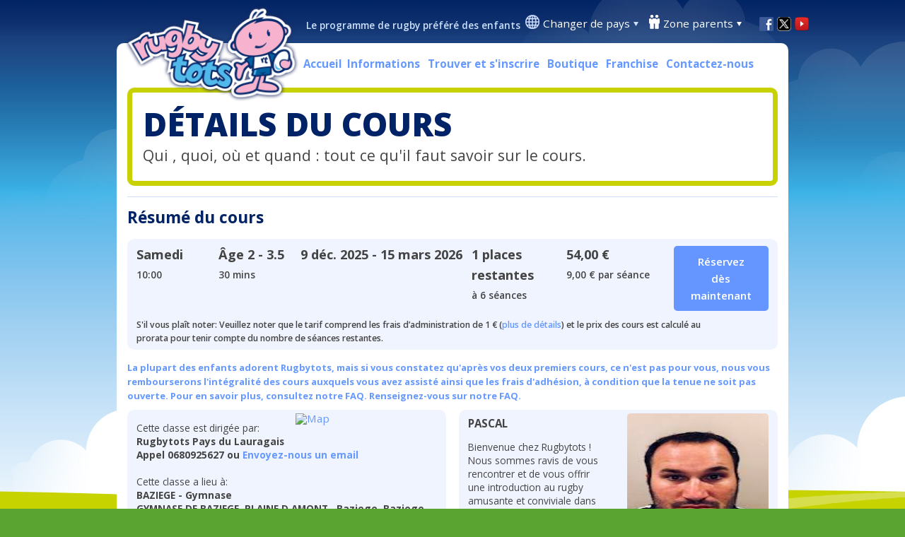

--- FILE ---
content_type: text/html; charset=utf-8
request_url: https://www.rugbytots.fr/Baziege/Class/Details/26389
body_size: 10313
content:

<!DOCTYPE html>
<html lang="fr" >
<head>
		<link rel="alternate" href="https://www.rugbytots.fr/Baziege/Class/Details/26389" hreflang="fr-fr" />
	<link rel="stylesheet" href="https://cdnjs.cloudflare.com/ajax/libs/font-awesome/6.4.2/css/all.min.css" integrity="sha512-z3gLpd7yknf1YoNbCzqRKc4qyor8gaKU1qmn+CShxbuBusANI9QpRohGBreCFkKxLhei6S9CQXFEbbKuqLg0DA==" crossOrigin="anonymous" referrerpolicy="no-referrer" />

	<!-- Google Tag Manager -->

	<script>
		(function (w, d, s, l, i) {
			w[l] = w[l] || []; w[l].push({
				'gtm.start':

					new Date().getTime(), event: 'gtm.js'
			}); var f = d.getElementsByTagName(s)[0],

				j = d.createElement(s), dl = l != 'dataLayer' ? '&l=' + l : ''; j.async = true; j.src =

					'https://www.googletagmanager.com/gtm.js?id=' + i + dl; f.parentNode.insertBefore(j, f);

		})(window, document, 'script', 'dataLayer', 'GTM-KND6BQ7');</script>

	<!-- End Google Tag Manager -->


	<link href="//fonts.googleapis.com/css?family=Open+Sans:300,400,600,700,800" rel="stylesheet" type="text/css" crossorigin="anonymous">
	<link href="//fonts.googleapis.com/css?family=Passion+One" rel="stylesheet" type="text/css" crossorigin="anonymous">
	<link href="//fonts.googleapis.com/css?family=Coming+Soon" rel="stylesheet" type="text/css" crossorigin="anonymous">

	<meta charset="utf-8" />
	<meta name="viewport" content="width=device-width, initial-scale=1.0" />
	<title>, BAZIEGE - Gymnase  | Détails du cours | Rugbytots</title>
	<meta name="Description" content=", BAZIEGE - Gymnase  | Détails du cours | Rugbytots" />

	


	

	<!--Bing Verficiation-->
	<meta name="msvalidate.01" content="8291697D65838685F1ED6741F0362AF3" />
	<link rel="stylesheet" href="/lib/bootstrap/dist/css/bootstrap.css" crossorigin="anonymous" integrity="sha256-x1S/ay5nZU20N9DN7lDM6DxPm+JV1Fd7fo+kLmgC3q8=" />
	<link rel="stylesheet" href="/css/site.css?v=1.15" crossorigin="anonymous" integrity="sha256-r5J8cyfIGXMxPz+A4r+9vuxx4KIV0E7j5ALRd35YpJ8=" />
	<link rel="stylesheet" href="/css/confirmation.css" crossorigin="anonymous" integrity="sha256-D5IvrdCRAXSJfR116TmyU/+h9H88HB95FfR/vUWjh/U=" />
	<link rel="stylesheet" href="/css/fr-FR.css" crossorigin="anonymous" integrity="sha256-sPP3l8WSmBYYV3EUgU0+7jJH2M98SdRYFj+gsflvFyg=" />

	
	
		<script src="/lib/jquery/dist/jquery.min.js" crossorigin="anonymous" integrity="sha256-82hEkGrSMJh3quMSG4f7FbngmAPLTDM63H4eNayS4Us="></script>
		<script src="/lib/jquery-migrate/jquery-migrate.min.js" crossorigin="anonymous" integrity="sha256-pEtXJ71FOVm6jyrjf9I1knK3MK2gnoD7Klu//Qhu8HU="></script>
		<script src="/lib/bootstrap/dist/js/bootstrap.min.js" crossorigin="anonymous" integrity="sha256-qRXUg7ma9CH0gT5rYFmbTjn6/xIOVLXpg4OG1K4aTGA="></script>
		<script src="/lib/hammer.js/hammer.js" crossorigin="anonymous" integrity="sha256-hYWvJA6F6dmi9NgEPn9lZW5/K7m9hZvKjrIXCnHVhuQ="></script>
	

	<script src="https://maps.googleapis.com/maps/api/js?v=3.exp&region=FR&libraries=places&key=AIzaSyBx96drAJs23T8GJx_VkfRkCcYB933Ox0w"></script>

	<link rel="stylesheet" href="/lib/jquery-ui/themes/base/jquery-ui.min.css" crossorigin="anonymous" integrity="sha256-k1Gz246HzBiTI+KqiIGtGPrbak1Reh27IGUrtgh1xqE=" />
	<link rel="stylesheet" href="/lib/datetimepicker-master/jquery.datetimepicker.css" crossorigin="anonymous" integrity="sha256-SIxMW/GVrTmmy5+NQw69dC71puXxp4NR13zlq1deOo0=" />
	<script src="/lib/jquery-ui/jquery-ui.min.js" crossorigin="anonymous" integrity="sha256-IcrMqOnrmPHzJwK0F2aF8vlBr1GrW8fPiMy1Q1obsIA="></script>
	<script src="/lib/jquery-ui/ui/i18n/datepicker-fr-FR.js" crossorigin="anonymous" integrity="sha256-4SOJhT6KZ0jyRO02cSav8IqQTxlKVY+O0YK+K9fDDQg="></script>
	<script src="/lib/datetimepicker-master/build/jquery.datetimepicker.full.js" crossorigin="anonymous" integrity="sha256-hDx4k1pNaB/HJb1U/ijK0Eor39hXxEDLqpGK9bRYXa4="></script>
	<script src="/scripts/datepicker.js" crossorigin="anonymous" integrity="sha256-Z0i8e+FpC0Zh2VScoUYERrhlGXWYI/+X/PjXuzmDvHE="></script>

	<!-- Localisation -->
		<script src="/scripts/i8n/fr-FR.js" crossorigin="anonymous" integrity="sha256-m5fF5oyYeeYmyQDAX9WtOMhnEPoTHAUTYhttIJhOZ3A="></script>

	<script src="/lib/angular/angular.js" crossorigin="anonymous" integrity="sha256-8jFtlQNR/+BaiWaNldkYlQKPfrkxTq3/1motuuH98so="></script>
	<script src="/lib/drag-and-drop/angular-drag-and-drop-lists.js" crossorigin="anonymous" integrity="sha256-3VvKbvYbP7vaqTfz6vi0gVGQr2uDOGA1vish9zu4A2M="></script>

	<script src="/WebApp/Controllers/App.js" crossorigin="anonymous" integrity="sha256-Iiw/dccqZtxTf+4lXc7ovxLbHrzSicmhp+pi6nsGyDE="></script>
	<script src="/scripts/menu.js" crossorigin="anonymous" integrity="sha256-uYAsCtij8D9ZYGDhfm7xWftIULx/5gFmo76Miyq+y78="></script>

	<!-- map stuff -->
	<script src="/scripts/geocoder.js?v=1.2" crossorigin="anonymous" integrity="sha256-NWokYuK2Zs7Koz07efxTBYkhU1RHPhTtU3ttdQbhemg="></script>
	<script src="/scripts/oms.min.js?v=1.0" crossorigin="anonymous" integrity="sha256-CPnymuJsOwGtKBmLjOALy4Ueg+C4tgheNuWU9Ae8Ikk="></script>
	<script src="/scripts/findmap.js?v=1.0" crossorigin="anonymous" integrity="sha256-FVcJyNfriwDroFaJgLLwxiDLC8PBmtwDqEnBHUUwThU="></script>

	<!-- twitter feed -->
	<script src="/scripts/twitter.js" crossorigin="anonymous" integrity="sha256-zcUWV8S/u2Tko/71493bQzsqp2NTQGxOALFmp1jzqNY="></script>

	
    <link rel="stylesheet" href="/fancybox/jquery.fancybox.css?v=3.5.7" type="text/css" media="screen" crossorigin="anonymous" integrity="sha256-NbHh7IKfI4w3MPpEO8onC55yWnj+8fyJbtC/inbiPfI=" />
    <script type="text/javascript" src="/fancybox/jquery.fancybox.js?v=3.5.7" crossorigin="anonymous" integrity="sha256-qCzzn+e0z+gQb5VfmIwfInKUAGqoTm0bV/VA6MYqT0Y="></script>


	<!-- Favicon -->
	<link rel="apple-touch-icon" sizes="57x57" href="/apple-icon-57x57.png">
<link rel="apple-touch-icon" sizes="60x60" href="/apple-icon-60x60.png">
<link rel="apple-touch-icon" sizes="72x72" href="/apple-icon-72x72.png">
<link rel="apple-touch-icon" sizes="76x76" href="/apple-icon-76x76.png">
<link rel="apple-touch-icon" sizes="114x114" href="/apple-icon-114x114.png">
<link rel="apple-touch-icon" sizes="120x120" href="/apple-icon-120x120.png">
<link rel="apple-touch-icon" sizes="144x144" href="/apple-icon-144x144.png">
<link rel="apple-touch-icon" sizes="152x152" href="/apple-icon-152x152.png">
<link rel="apple-touch-icon" sizes="180x180" href="/apple-icon-180x180.png">
<link rel="icon" type="image/png" sizes="192x192"  href="/android-icon-192x192.png">
<link rel="icon" type="image/png" sizes="32x32" href="/favicon-32x32.png">
<link rel="icon" type="image/png" sizes="96x96" href="/favicon-96x96.png">
<link rel="icon" type="image/png" sizes="16x16" href="/favicon-16x16.png">
<link rel="manifest" href="/manifest.json">
<meta name="msapplication-TileColor" content="#ffffff">
<meta name="msapplication-TileImage" content="/ms-icon-144x144.png">
<meta name="theme-color" content="#ffffff">

	<!-- Google Analytics -->
	






    <!-- Global site tag (gtag.js) - Google Analytics -->
    <script async src="https://www.googletagmanager.com/gtag/js?id=UA-25878620-9"></script>
    <script>
      window.dataLayer = window.dataLayer || [];
      function gtag(){dataLayer.push(arguments);}
      gtag('js', new Date());

      gtag('config', 'UA-25878620-9');
    </script>













	<!-- Facebook tracking for sites that need it on every page -->
	<!-- Facebook Pixel Code -->
<script>
!function(f,b,e,v,n,t,s)
{if(f.fbq)return;n=f.fbq=function(){n.callMethod?
n.callMethod.apply(n,arguments):n.queue.push(arguments)};
if(!f._fbq)f._fbq=n;n.push=n;n.loaded=!0;n.version='2.0';
n.queue=[];t=b.createElement(e);t.async=!0;
t.src=v;s=b.getElementsByTagName(e)[0];
s.parentNode.insertBefore(t,s)}(window,document,'script',
'https://connect.facebook.net/en_US/fbevents.js');
fbq('init', '481799936843813'); 
fbq('init', '1329467965463112');
fbq('track', 'PageView');
</script>
<noscript>
<img height="1" width="1" 
src="https://www.facebook.com/tr?id=481799936843813&ev=PageView
&noscript=1"/>
</noscript>
<noscript><img height="1" width="1" style="display:none"
src="https://www.facebook.com/tr?id=1329467965463112&ev=PageView&noscript=1"
/></noscript>
<!-- End Facebook Pixel Code -->


	<!-- Unique UK tracking code -->
	<!--South Africa Pinterest Verification-->
</head>
<body>
	

	<!-- Facebook Feed -->
	<div b-dkp1gh1505 class="container">
		<div b-dkp1gh1505 id="page">
			<header b-dkp1gh1505>
				<div b-dkp1gh1505 id="logo"><a href="/"><img b-dkp1gh1505 src="/images/logo.png" alt="Logo Rugbytots" /></a></div>
				<p b-dkp1gh1505 id="strapline">Le programme de rugby préféré des enfants</p>
				<div b-dkp1gh1505 class="header-container">
					<div class="location">
    <img src="/images/Header/globe.png" alt="Lieu" />
    <ul>
        <li>
            <a href="#">Changer de pays</a> <img src="/images/Header/arrow-blue.png" alt="Flèche" class="arrow" />
            <ul class="countrySelection">
                <li>
                    <a href="https://www.rugbytots.co.uk" target="_blank"><img src="/images/Flags/argentina.jpg" alt="Argentina" /></a>
                    <a href="https://www.rugbytots.co.uk" target="_blank">Argentina</a>
                </li>
                <li>
                    <a href="http://www.rugbytots.com.au/" target="_blank"><img src="/images/Flags/australia.jpg" alt="Australia" /></a>
                    <a href="http://www.rugbytots.com.au/" target="_blank">Australia</a>
                </li>
                <li>
                    <a href="https://www.rugbytots.ca" target="_blank"><img src="/images/Flags/canada.jpg" alt="Canada" /></a>
                    <a href="https://www.rugbytots.ca" target="_blank">Canada</a>
                </li>                
                <li>
                    <a href="http://www.rugbytots.fr/" target="_blank"><img src="/images/Flags/france.jpg" alt="France" /></a>
                    <a href="http://www.rugbytots.fr/" target="_blank">France</a>
                </li>
                <li>
                    <a href="http://www.rugbytots.hk/" target="_blank"><img src="/images/Flags/hong-kong.jpg" alt="Hong Kong" /></a>
                    <a href="http://www.rugbytots.hk/" target="_blank">Hong Kong</a>
                </li>
                <li>
                    <a href="http://www.rugbytots.ie/" target="_blank"><img src="/images/Flags/ireland.jpg" alt="Ireland"/></a>
                    <a href="http://www.rugbytots.ie/" target="_blank">Ireland</a>
                </li>
                <li>
                    <a href="http://www.rugbytots.it/" target="_blank"><img src="/images/Flags/italy.jpg" alt="Italy" /></a>
                    <a href="http://www.rugbytots.it/" target="_blank">Italy</a>
                </li>
                <li>
                    <a href="http://www.rugbytots.jp/" target="_blank"><img src="/images/Flags/japan.jpg" alt="Japan" /></a>
                    <a href="http://www.rugbytots.jp/" target="_blank">Japan</a>
                </li>
                <li>
                    <a href="http://www.rugbytots.je/" target="_blank"><img src="/images/Flags/jersey.jpg" alt="Jersey" /></a>
                    <a href="http://www.rugbytots.je/" target="_blank">Jersey</a>
                </li>
                <li>
                    <a href="https://www.rugbytots.mu" target="_blank"><img src="/images/Flags/mauritius.jpg" alt="Mauritius" width="35" /></a>
                    <a href="https://www.rugbytots.mu" target="_blank">Mauritius</a>
                </li>
                <li>
                    <a href="https://www.rugbytots.my" target="_blank"><img src="/images/Flags/malaysia.jpg" alt="Malaysia" width="35" /></a>
                    <a href="https://www.rugbytots.my" target="_blank">Malaysia</a>
                </li>
                <li>
                    <a href="http://www.rugbytots.co.nz/" target="_blank"><img src="/images/Flags/newZealand.jpg" alt="New Zealand" /></a>
                    <a href="http://www.rugbytots.co.nz/" target="_blank">New Zealand</a>
                </li>
                <li>
                    <a href="http://www.rugbytots.pt/" target="_blank"><img src="/images/Flags/portugal.jpg" alt="Portugal" /></a>
                    <a href="http://www.rugbytots.pt/" target="_blank">Portugal</a>
                </li>
                <li>
                    <a href="http://www.rugbytots.co.za/" target="_blank"><img src="/images/Flags/southAfrica.jpg" alt="South Africa" /></a>
                    <a href="http://www.rugbytots.co.za/" target="_blank">South Africa</a>
                </li>
                <li>
                    <a href="http://www.rugbytots.es/" target="_blank"><img src="/images/Flags/spain.jpg" alt="Spain" /></a>
                    <a href="http://www.rugbytots.es/" target="_blank">Spain</a>
                </li>                
                <li>
                    <a href="http://rugbytots.ch/" target="_blank"><img src="/images/Flags/switzerland.jpg" alt="Switzerland" /></a>
                    <a href="http://rugbytots.ch/" target="_blank">Switzerland</a>
                </li>                
                <li>
                    <a href="https://www.rugbytots.com.tr" target="_blank"><img src="/images/Flags/turkey.jpg" alt="Turkey" /></a>
                    <a href="https://www.rugbytots.com.tr" target="_blank">Turkey</a>
                </li>                
                <li>
                    <a href="https://www.rugbytots.ae" target="_blank"><img src="/images/Flags/uae.png" alt="UAE" /></a>
                    <a href="https://www.rugbytots.ae" target="_blank">UAE</a>
                </li>
                <li>
                    <a href="https://www.rugbytots.co.uk/" target="_blank"><img src="/images/Flags/uk.jpg" alt="United Kingdom" /></a>
                    <a href="https://www.rugbytots.co.uk/" target="_blank">United Kingdom</a>
                </li>
                <li>
                    <a href="http://www.rugbytots.com" target="_blank"><img src="/images/Flags/usa.jpg" alt="United States" /></a>
                    <a href="http://www.rugbytots.com" target="_blank">United States</a>
                </li>
                <li>
                    <a href="http://www.rugbytots.co.zw/" target="_blank"><img src="/images/Flags/zimbabwe.jpg" alt="Zimbabwe" /></a>
                    <a href="http://www.rugbytots.co.zw/" target="_blank">Zimbabwe</a>
                </li>
            </ul>
        </li>
    </ul>
</div>
					<div b-dkp1gh1505 class="parent-area">
						<img b-dkp1gh1505 src="/images/Header/parents.png" alt="Zone parents" />
						<ul b-dkp1gh1505>
							<li b-dkp1gh1505>
								<a b-dkp1gh1505 href="#">Zone parents</a> <img b-dkp1gh1505 src="/images/Header/arrow-white.png" alt="Flèche" class="arrow" />
								<ul b-dkp1gh1505>
											<li b-dkp1gh1505><a b-dkp1gh1505 rel="nofollow" href="/Parents">Ouvrir une session</a></li>
										<li b-dkp1gh1505><a b-dkp1gh1505 href="/Register/Index">S’inscrire</a></li>

								</ul>
							</li>
						</ul>
					</div>
					<div b-dkp1gh1505 class="shoppingCart">
					</div>
					<div b-dkp1gh1505 class="social">
								<a b-dkp1gh1505 href="https://www.facebook.com/RugbytotsFr" target="_blank"><img b-dkp1gh1505 src="/images/Header/facebook.png" alt="Facebook" width="20" height="20" /></a>
<a href="https://twitter.com/rugbytotsfrance" target="_blank"><img src="/images/Header/twitter.png" alt="Twitter" width="20" height="20" /></a>							<a b-dkp1gh1505 href="https://www.youtube.com/user/Rugbytots" target="_blank"><img b-dkp1gh1505 src="/images/Header/youtube-v2.png" alt="YouTube" width="20" height="20" /></a>

					</div>
				</div>
			</header>

			<nav b-dkp1gh1505>
				<ul b-dkp1gh1505 class="hideTablet mainDropDownMenu">
					<li b-dkp1gh1505><a href="/">Accueil</a>
					<li b-dkp1gh1505>
						<a b-dkp1gh1505 href="#">Informations</a>
						<ul b-dkp1gh1505>
							<li b-dkp1gh1505><a href="/About">Nos cours</a></li>
							<li b-dkp1gh1505><a href="/Company">Notre histoire</a></li>
							<li b-dkp1gh1505><a href="/Coaches">Nos entraineurs</a></li>

								<li b-dkp1gh1505><a href="/SchoolsAndNurseries">Les Écoles et les Créches</a></li>
								<li b-dkp1gh1505><a href="/Parties">Anniversaires</a></li>
								<li b-dkp1gh1505><a href="/EcoInitiative">Initiative Ecologique</a></li>
							<li b-dkp1gh1505><a href="/FAQs">Foire aux Questions</a></li>
								<li b-dkp1gh1505><a href="/coupe-du-monde-de-rugby">Coupe du Monde de Rugby</a></li>
						</ul>

					</li>
					<li b-dkp1gh1505><a href="/Class/Find">Trouver et s'inscrire</a></li>
					<li b-dkp1gh1505><a href="/Merchandise/Index">Boutique</a></li>
						<li b-dkp1gh1505><a href="/Franchisee">Franchise</a></li>
					<li b-dkp1gh1505><a id="contactus" href="/Contact">Contactez-nous</a></li>
				</ul>
				<div b-dkp1gh1505 class="showTablet menuButton">
					<img b-dkp1gh1505 id="dropMenu" src="/images/icon-menu-mobile2.png" alt="Menu" title="Menu" />
					<img b-dkp1gh1505 id="dropMenuWhite" src="/images/icon-menu-mobile-white.png" alt="Menu" title="Menu" />
				</div>
				<ul b-dkp1gh1505 class="dropNav">
					<li b-dkp1gh1505>
						<a b-dkp1gh1505 href="#">Informations</a>
						<ul b-dkp1gh1505>
							<li b-dkp1gh1505><a href="/About">Nos cours</a></li>
							<li b-dkp1gh1505><a href="/Company">Notre histoire</a></li>
							<li b-dkp1gh1505><a href="/Coaches">Nos entraineurs</a></li>

								<li b-dkp1gh1505><a href="/SchoolsAndNurseries">Les Écoles et les Créches</a></li>
								<li b-dkp1gh1505><a href="/Parties">Anniversaires</a></li>
								<li b-dkp1gh1505><a href="/EcoInitiative">Initiative Ecologique</a></li>
							<li b-dkp1gh1505><a href="/FAQs">Foire aux Questions</a></li>
								<li b-dkp1gh1505><a href="/coupe-du-monde-de-rugby">Coupe du Monde de Rugby</a></li>
						</ul>
					</li>
					<li b-dkp1gh1505><a href="/Class/Find">Trouver et s'inscrire</a></li>
					<li b-dkp1gh1505><a href="/Merchandise/Index">Boutique</a></li>
						<li b-dkp1gh1505><a href="/Franchisee">Franchise</a></li>
					<li b-dkp1gh1505><a id="contactus" href="/Contact">Contactez-nous</a></li>
				</ul>
			</nav>
			<div b-dkp1gh1505 class="content">
				




<script type="text/javascript">
    $(document).ready(function () {
        $(".fancybox").fancybox();
    });
</script>

<div class="pageHeading">
    <h1>Détails du cours</h1>
    <p>Qui , quoi, où et quand : tout ce qu'il faut savoir sur le cours.</p>
</div>

<hr class="light" />

<h2>Résumé du cours</h2>

<form id="have_account_form" method="POST" asp-anti-forgery="true" action="/Booking/HaveAccount">
    <input type="hidden" name="ClassId" value="26389" />
    <input type="hidden" name="EnrolmentType" value="InClass" />
    <div itemscope="" itemtype="http://schema.org/Event">
        <div class="mainBox lightBlue classSummary">
            <div class="showMobile termHidden">
                <p>
                    <strong>9 d&#xE9;c. 2025 - 15 mars 2026</strong>
                </p>
            </div>
            <div class="date">
                <p>
                    <strong>Samedi</strong>
                </p>
                    <p class="smaller">
                        10:00
                    </p>
            </div>
            <div class="age">
                <p>
                    <strong>Âge <span itemprop="typicalAgeRange">2 - 3.5</span></strong>
                </p>
                    <p class="smaller">
                        <span itemprop="duration" content="30M">
                            30 mins
                        </span>
                    </p>
            </div>
            <div class="term">
                <p class="hideMobile">
                    <strong>9 d&#xE9;c. 2025 - 15 mars 2026</strong>
                </p>
            </div>
            <div class="places">
                    <p>
                        <strong><span itemprop="remainingAttendeeCapacity" content="1">1 places restantes</span></strong>
                    </p>
                    <p class="smaller">à 6 séances</p>
            </div>
            <div class="cost">
                <p>
                    <strong>54,00 &#x20AC; </strong>
                </p>
                    <p class="smaller"><span itemprop="price" content="9,00">9,00 € par séance</span></p>
            </div>
            <div class="actions">
                <a id="waitingListbutton" href="/Booking/HaveAccount?classId=26389&amp;enrolmentType=InClass">
                    <p class="button">Réservez dès maintenant</p>
                </a>
            </div>
<div class="clear"></div>
    <div class="prorated">
        <p>S'il vous plaît noter: Veuillez noter que le tarif comprend les frais d’administration de 1 € (<a id="inline" class="fancybox" href="#prorated-hidden">plus de détails</a>) et le prix des cours est calculé au prorata pour tenir compte du nombre de séances restantes.</p>
    </div>        </div>
    </div>
        <p class="small">
            <strong style="color: #6699ff;">
                La plupart des enfants adorent Rugbytots, mais si vous constatez qu'après vos deux premiers cours, ce n'est pas pour vous, nous vous rembourserons l'intégralité des cours auxquels vous avez assisté ainsi que les frais d'adhésion, à condition que la tenue ne soit pas ouverte. Pour en savoir plus, consultez notre FAQ.
                <a href="/FAQs">Renseignez-vous sur notre FAQ.</a>
            </strong>
        </p>
    <div class="mainBox lightBlue classDetails">


        <a target="_blank" href="https://www.google.com/maps?q=43.4515380859375&#x2B;1.614881157875061&amp;z=15">
            <img alt="Map" src="https://maps.googleapis.com/maps/api/staticmap?center=43.4515380859375,1.614881157875061&amp;zoom=13&amp;size=216x209&amp;maptype=roadmap&amp;markers=color:red%7C43.4515380859375,1.614881157875061&amp;key=AIzaSyBx96drAJs23T8GJx_VkfRkCcYB933Ox0w" />
        </a>

        <p class="smaller">
            Cette classe est dirigée par:<br />
            <strong>Rugbytots Pays du Lauragais </strong><br />

                <strong>Appel 0680925627 ou</strong>

            <a href="mailto:baziege@rugbytots.fr"><strong>Envoyez-nous un email</strong></a>
        </p>

        <p class="smaller topMargin">
            Cette classe a lieu à:<br />
            <strong>BAZIEGE - Gymnase </strong><br />
            <strong>GYMNASE DE BAZIEGE, PLAINE D AMONT , Baziege, Baziege , 31450</strong>
        </p>

    </div>

    <div class="mainBox lightBlue coachDetails">
        

<img width="200" height="194" alt="PASCAL" src="/Image/ResizeImage?path=/images/ProfilePhotos/Coach/2025.jpg&amp;width=200&amp;height=194" />

<p style="margin-top: 2px"><strong>PASCAL</strong></p>
<p class="smaller" style="margin-top: 8px">Bienvenue chez Rugbytots ! Nous sommes ravis de vous rencontrer et de vous offrir une introduction au rugby amusante et conviviale dans un environnement positif et encourageant. Allons nous amuser&#xA0;!</p>

    </div>

    <hr class="light" />

        <div class="welcomePackInformation">
            <img src="/images/rt.jpg" alt="Arty" class="rtLogo" />
            <img src="/images/welcomepack-2022.jpg" alt="Frais d’adhésion" class="jojo" />
            <div class="clear showMobile"></div>
            <h3>Arty nous dit : «si vous êtes nouveau chez Rugbytots, les frais d'adhésion sont faibles au regard des nombreux avantages que vous obtiendrez  »</h3>
        <p>Nos frais d'adhésion de €35 vous permettent d'accéder à notre portail parent, à des réductions réservées aux membres, à des chances de gagner des prix et des cadeaux exceptionnels, à un premier choix de renouvellement pour chaque nouvelle période, à une place prioritaire dans les groupes d'âge supérieur et à une tenue Rugbytots fabriquée à partir de plastique recyclé de l’océan, conditionnée dans un sac postal biodégradable. Les frais d’expédition et d'emballage sont inclus et le tout est envoyé par courrier suivi.</p>
        </div>
        <hr class="light" />

        <h2 class="no-margin-bottom">Calendrier du cours</h2>
        <div class="termCalendar">
                        <div class="sessionDate finished">
                                <p class="sessionCount">Session #1</p>
                                <p>Samedi</p>
                            <p>13 d&#xE9;c. 2025</p>
                        </div>
                        <div class="sessionDate finished">
                                <p class="sessionCount">Session #2</p>
                                <p>Samedi</p>
                            <p>20 d&#xE9;c. 2025</p>
                        </div>
                        <div class="sessionDate finished">
                                <p class="sessionCount">Pas de cours</p>
                                <p>Samedi</p>
                            <p>27 d&#xE9;c. 2025</p>
                        </div>
                        <div class="sessionDate finished">
                                <p class="sessionCount">Pas de cours</p>
                                <p>Samedi</p>
                            <p>3 janv. 2026</p>
                        </div>
                        <div class="sessionDate finished">
                                <p class="sessionCount">Session #5</p>
                                <p>Samedi</p>
                            <p>10 janv. 2026</p>
                        </div>
                        <div class="sessionDate finished">
                                <p class="sessionCount">Session #6</p>
                                <p>Samedi</p>
                            <p>17 janv. 2026</p>
                        </div>
                        <div class="sessionDate ">
                                <p class="sessionCount">Session #7</p>
                                <p>Samedi</p>
                            <p>24 janv. 2026</p>
                        </div>
                        <div class="sessionDate ">
                                <p class="sessionCount">Session #8</p>
                                <p>Samedi</p>
                            <p>31 janv. 2026</p>
                        </div>
                        <div class="sessionDate ">
                                <p class="sessionCount">Session #9</p>
                                <p>Samedi</p>
                            <p>7 f&#xE9;vr. 2026</p>
                        </div>
                        <div class="sessionDate ">
                                <p class="sessionCount">Session #10</p>
                                <p>Samedi</p>
                            <p>14 f&#xE9;vr. 2026</p>
                        </div>
                        <div class="sessionDate cancelled">
                                <p class="sessionCount">Pas de cours</p>
                                <p>Samedi</p>
                            <p>21 f&#xE9;vr. 2026</p>
                        </div>
                        <div class="sessionDate cancelled">
                                <p class="sessionCount">Pas de cours</p>
                                <p>Samedi</p>
                            <p>28 f&#xE9;vr. 2026</p>
                        </div>
                        <div class="sessionDate ">
                                <p class="sessionCount">Session #13</p>
                                <p>Samedi</p>
                            <p>7 mars 2026</p>
                        </div>
                        <div class="sessionDate ">
                                <p class="sessionCount">Session #14</p>
                                <p>Samedi</p>
                            <p>14 mars 2026</p>
                        </div>
        </div>
    <div>
        <p class="vertical"><a id="paynowbutton" href="#" class="button">Réservez dès maintenant</a></p>
    </div>

    <div id="prorated-hidden" style="display: none;">
            <p>Rugbytots fait partie d’un réseau de franchise international et exploite un système de réservation centralisé automatisé. Les paiements des clients sont détenus pour le compte de la franchise mère et distribués à travers le réseau de franchisés. Ces frais couvrent le coût de l'administration centrale afin de nous assurer que nous exploitons un système homogène et efficace qui permet à nos franchisés de vous offrir un excellent service à la clientèle et d’amusement aux cours.</p>
<p>Ces frais ne concernent pas les frais de transaction engagés pour le traitement des paiements et restent les mêmes quel que soit votre mode de paiement.</p>
        </div>
<input name="__RequestVerificationToken" type="hidden" value="CfDJ8HpRbBDNbrJIj7eFcJ-lYIJJcIe1roT6x5N3alf-pi7GX2DhvCloNWaQfbG1yrTtJWSbjm8feJwMFZOf2E_fyONSj8M15-OGXCGZeyKeRqygY6OvX4lRIkA4xj29NQKl5DlhAJXimAAfcO-C7jbk0R0" /></form>

<script type="text/javascript">
    $(document).ready(function () {
        $('.sessionDate').find('input').change(function () {
            var chosen = this.checked;
            var sessionId = this.id;
            $("#session_" + sessionId).val(chosen ? sessionId : "0");
        });

        $('.button').click(function (e) {
            if (e.target.id.startsWith('tasterbutton')) return true;
            e.preventDefault();
            $('#have_account_form').submit();
            return false;
        });
    });
</script>

			</div>
		</div>

		<footer b-dkp1gh1505>
			<div b-dkp1gh1505 id="topFooter">
					<div b-dkp1gh1505>
					</div>
					<div b-dkp1gh1505></div>
					<div b-dkp1gh1505>
						<h2 b-dkp1gh1505>Naviguez sur notre site</h2>
						<p b-dkp1gh1505><a href="/About">Informations</a></p>
						<p b-dkp1gh1505><a href="/Class/Find">Trouver et s'inscrire</a></p>
						<p b-dkp1gh1505><a href="/Merchandise/Index">Boutique</a></p>
						<p b-dkp1gh1505><a href="/Franchisee">Franchise</a></p>
						<p b-dkp1gh1505><a href="/Contact">Contactez-nous</a></p>
						<h2 style="padding-top: 10px;">Rugbytots Europe Ltd</h2>
                    <p>74 Amiens Street</p>
<p>Dublin 1</p>
					</div>
					<div b-dkp1gh1505 class="charity">
						<h2>Découvrez l’association caritative que nous avons choisie</h2>
                    <p>Nous sommes très fiers de notre soutien à Wooden Spoon, l’association caritative pour enfants du rugby.</p>
						<a href="https://www.woodenspoon.org.uk/corporate-partnerships/rugbytots" target="_blank"><img src="/images/wooden-spoon.png" alt="Wooden Spoon" class="woodenSpoon" /></a>
					</div>
			</div>
			<div b-dkp1gh1505 id="bottomFooter">
				<p b-dkp1gh1505>
					<p>Copyright 2026 Rugbytots Limited Tous droits réservés. <a href="http://www.revolutionsoftware.co.uk/" target="_blank"> Développement du site Internet par Revolution Software</a>. <a href="http://www.objectiveingenuity.com/" target="_blank">Conception du site par Objective Ingenuity</a>.</p>
                <p>Rugbytots Limited est domiciliée à 147a High Street, Waltham Cross, Hertfordshire&#160;EN8 7AP, UK. Numéro d’entreprise 06429259.</p>
					<a href="/Privacy">Politique de confidentialité</a>  | <a href="/Guidelines">Lignes directrices de Rugbytots</a> | <a b-dkp1gh1505 href="/terms">Conditions générales</a>
				</p>

			</div>
		</footer>
	</div>

	
	

	

</body>
</html>


--- FILE ---
content_type: text/css
request_url: https://www.rugbytots.fr/css/fr-FR.css
body_size: 238
content:
.contact .merchandise,
.contact .local,
.contact .franchising,
.contact .coaching {
  min-height: 240px;
}
.oneThird.background {
  padding: 1% 0 0 1%;
}
nav ul li {
  margin-left: 7px;
  font-size: 1em;
}
.home .actions .actions-left .oneThird .oneThird-left h3 {
  font-size: 1.4em;
}
.home .oneThird.background {
  padding: 2%;
}
.actions-right h3 {
  font-size: 1em;
}
@media screen and (max-width: 1000px) {
  .oneThird h3 {
    font-size: 1.05em;
  }
  .oneThird input[type="text"] {
    font-size: 0.75em;
  }
  .home .actions .actions-left .oneThird .oneThird-left h3 {
    font-size: 1em;
  }
  .home .actions .actions-left .button {
    font-size: 0.9em;
  }
  .home .actions .actions-right .oneThird a.button {
    font-size: 0.8em;
  }
  .home .actions-right h3 {
    font-size: 0.9em;
  }
}
@media screen and (max-width: 767px) {
  .oneThird.background {
    padding: 2%;
  }
  .oneThird h3 {
    font-size: 1.2em;
  }
  .oneThird input[type="text"] {
    font-size: 1em;
  }
}

--- FILE ---
content_type: application/javascript
request_url: https://www.rugbytots.fr/scripts/findmap.js?v=1.0
body_size: 645
content:
var findmap_oms;

function findclass_initialize(lat, lng, zoom, maxZoom)
{
    var coordinates = new google.maps.LatLng(lat, lng);

    var mapOptions = {
        center: coordinates,
        zoom: zoom,
        maxZoom: maxZoom,
        mapTypeId: google.maps.MapTypeId.ROADMAP
    };

    var map = new google.maps.Map($('#map-canvas')[0], mapOptions);
    findmap_oms = new OverlappingMarkerSpiderfier(map, { nearbyDistance: 1, markersWontMove: true, markersWontHide: true, keepSpiderfied: true });


    findmap_oms.addListener('click', function (marker) {
        location.search = '?locationId=' + marker.locationId + '&userZoom=' + map.getZoom() +
            '&latitude=' + marker.position.lat() + '&longitude=' + marker.position.lng() +
            '&day=' + $('#daySelect').val() + '&age=' + $('#ageSelect').val()
        ;
    });

    return map;
}

function getMarkerCoords(location){

    var coords = [];

    // Get only attributes are not functions. Expects to get only coords.
    $.each($(location).get(0), function (i, attrib) {
        if (!$.isFunction(attrib)) {
            coords.push(attrib);
        }
    });

    return coords;

}
function findclass_addLocation(lat, lng, title, id, bounds, map)
{
    var loc = new google.maps.LatLng(lat, lng);

    bounds.extend(loc);
    
    var marker = new google.maps.Marker({
        position: loc,
        title: title,
        map: map,
        locationId: id,
        icon: '/images/rt-map-pin.png',
    });

    findmap_oms.addMarker(marker);
}


--- FILE ---
content_type: application/javascript
request_url: https://www.rugbytots.fr/lib/drag-and-drop/angular-drag-and-drop-lists.js
body_size: 8133
content:
/**
 * angular-drag-and-drop-lists v1.2.0
 *
 * Copyright (c) 2014 Marcel Juenemann mail@marcel-junemann.de
 * https://github.com/marceljuenemann/angular-drag-and-drop-lists
 *
 * License: MIT
 */
angular.module('dndLists', [])

  /**
   * Use the dnd-draggable attribute to make your element draggable
   *
   * Attributes:
   * - dnd-draggable      Required attribute. The value has to be an object that represents the data
   *                      of the element. In case of a drag and drop operation the object will be
   *                      serialized and unserialized on the receiving end.
   * - dnd-selected       Callback that is invoked when the element was clicked but not dragged.
   *                      The original click event will be provided in the local event variable.
   * - dnd-effect-allowed Use this attribute to limit the operations that can be performed. Options:
   *                      - "move": The drag operation will move the element. This is the default.
   *                      - "copy": The drag operation will copy the element. Shows a copy cursor.
   *                      - "copyMove": The user can choose between copy and move by pressing the
   *                        ctrl or shift key. *Not supported in IE:* In Internet Explorer this
   *                        option will be the same as "copy". *Not fully supported in Chrome on
   *                        Windows:* In the Windows version of Chrome the cursor will always be the
   *                        move cursor. However, when the user drops an element and has the ctrl
   *                        key pressed, we will perform a copy anyways.
   *                      - HTML5 also specifies the "link" option, but this library does not
   *                        actively support it yet, so use it at your own risk.
   * - dnd-moved          Callback that is invoked when the element was moved. Usually you will
   *                      remove your element from the original list in this callback, since the
   *                      directive is not doing that for you automatically. The original dragend
   *                      event will be provided in the local event variable.
   * - dnd-copied         Same as dnd-moved, just that it is called when the element was copied
   *                      instead of moved. The original dragend event will be provided in the local
   *                      event variable.
   * - dnd-dragstart      Callback that is invoked when the element was dragged. The original
   *                      dragstart event will be provided in the local event variable.
   * - dnd-type           Use this attribute if you have different kinds of items in your
   *                      application and you want to limit which items can be dropped into which
   *                      lists. Combine with dnd-allowed-types on the dnd-list(s). This attribute
   *                      should evaluate to a string, although this restriction is not enforced.
   * - dnd-disable-if     You can use this attribute to dynamically disable the draggability of the
   *                      element. This is useful if you have certain list items that you don't want
   *                      to be draggable, or if you want to disable drag & drop completely without
   *                      having two different code branches (e.g. only allow for admins).
   *                      **Note**: If your element is not draggable, the user is probably able to
   *                      select text or images inside of it. Since a selection is always draggable,
   *                      this breaks your UI. You most likely want to disable user selection via
   *                      CSS (see user-select).
   *
   * CSS classes:
   * - dndDragging        This class will be added to the element while the element is being
   *                      dragged. It will affect both the element you see while dragging and the
   *                      source element that stays at it's position. Do not try to hide the source
   *                      element with this class, because that will abort the drag operation.
   * - dndDraggingSource  This class will be added to the element after the drag operation was
   *                      started, meaning it only affects the original element that is still at
   *                      it's source position, and not the "element" that the user is dragging with
   *                      his mouse pointer.
   */
  .directive('dndDraggable', ['$parse', '$timeout', 'dndDropEffectWorkaround', 'dndDragTypeWorkaround',
                      function($parse,   $timeout,   dndDropEffectWorkaround,   dndDragTypeWorkaround) {
    return function(scope, element, attr) {
      // Set the HTML5 draggable attribute on the element
      element.attr("draggable", "true");

      // If the dnd-disable-if attribute is set, we have to watch that
      if (attr.dndDisableIf) {
        scope.$watch(attr.dndDisableIf, function(disabled) {
          element.attr("draggable", !disabled);
        });
      }

      /**
       * When the drag operation is started we have to prepare the dataTransfer object,
       * which is the primary way we communicate with the target element
       */
      element.on('dragstart', function(event) {
        event = event.originalEvent || event;

        // Serialize the data associated with this element. IE only supports the Text drag type
        event.dataTransfer.setData("Text", angular.toJson(scope.$eval(attr.dndDraggable)));

        // Only allow actions specified in dnd-effect-allowed attribute
        event.dataTransfer.effectAllowed = attr.dndEffectAllowed || "move";

        // Add CSS classes. See documentation above
        element.addClass("dndDragging");
        $timeout(function() { element.addClass("dndDraggingSource"); }, 0);

        // Workarounds for stupid browsers, see description below
        dndDropEffectWorkaround.dropEffect = "none";
        dndDragTypeWorkaround.isDragging = true;

        // Save type of item in global state. Usually, this would go into the dataTransfer
        // typename, but we have to use "Text" there to support IE
        dndDragTypeWorkaround.dragType = attr.dndType ? scope.$eval(attr.dndType) : undefined;

        // Invoke callback
        $parse(attr.dndDragstart)(scope, {event: event});

        event.stopPropagation();
      });

      /**
       * The dragend event is triggered when the element was dropped or when the drag
       * operation was aborted (e.g. hit escape button). Depending on the executed action
       * we will invoke the callbacks specified with the dnd-moved or dnd-copied attribute.
       */
      element.on('dragend', function(event) {
        event = event.originalEvent || event;

        // Invoke callbacks. Usually we would use event.dataTransfer.dropEffect to determine
        // the used effect, but Chrome has not implemented that field correctly. On Windows
        // it always sets it to 'none', while Chrome on Linux sometimes sets it to something
        // else when it's supposed to send 'none' (drag operation aborted).
        var dropEffect = dndDropEffectWorkaround.dropEffect;
        scope.$apply(function() {
          switch (dropEffect) {
            case "move":
              $parse(attr.dndMoved)(scope, {event: event});
              break;

            case "copy":
              $parse(attr.dndCopied)(scope, {event: event});
              break;
          }
        });

        // Clean up
        element.removeClass("dndDragging");
        element.removeClass("dndDraggingSource");
        dndDragTypeWorkaround.isDragging = false;
        event.stopPropagation();
      });

      /**
       * When the element is clicked we invoke the callback function
       * specified with the dnd-selected attribute.
       */
      element.on('click', function(event) {
        event = event.originalEvent || event;

        scope.$apply(function() {
          $parse(attr.dndSelected)(scope, {event: event});
        });

        event.stopPropagation();
      });

      /**
       * Workaround to make element draggable in IE9
       */
      element.on('selectstart', function() {
        if (this.dragDrop) this.dragDrop();
        return false;
      });
    };
  }])

  /**
   * Use the dnd-list attribute to make your list element a dropzone. Usually you will add a single
   * li element as child with the ng-repeat directive. If you don't do that, we will not be able to
   * position the dropped element correctly. If you want your list to be sortable, also add the
   * dnd-draggable directive to your li element(s). Both the dnd-list and it's direct children must
   * have position: relative CSS style, otherwise the positioning algorithm will not be able to
   * determine the correct placeholder position in all browsers.
   *
   * Attributes:
   * - dnd-list             Required attribute. The value has to be the array in which the data of
   *                        the dropped element should be inserted.
   * - dnd-allowed-types    Optional array of allowed item types. When used, only items that had a
   *                        matching dnd-type attribute will be dropable.
   * - dnd-disable-if       Optional boolean expresssion. When it evaluates to true, no dropping
   *                        into the list is possible. Note that this also disables rearranging
   *                        items inside the list.
   * - dnd-horizontal-list  Optional boolean expresssion. When it evaluates to true, the positioning
   *                        algorithm will use the left and right halfs of the list items instead of
   *                        the upper and lower halfs.
   * - dnd-dragover         Optional expression that is invoked when an element is dragged over the
   *                        list. If the expression is set, but does not return true, the element is
   *                        not allowed to be dropped. The following variables will be available:
   *                        - event: The original dragover event sent by the browser.
   *                        - index: The position in the list at which the element would be dropped.
   *                        - type: The dnd-type set on the dnd-draggable, or undefined if unset.
   * - dnd-drop             Optional expression that is invoked when an element is dropped over the
   *                        list. If the expression is set, it must return the object that will be
   *                        inserted into the list. If it returns false, the drop will be aborted
   *                        and the event is propagated. The following variables will be available:
   *                        - event: The original drop event sent by the browser.
   *                        - index: The position in the list at which the element would be dropped.
   *                        - item: The transferred object.
   *                        - type: The dnd-type set on the dnd-draggable, or undefined if unset.
   * - dnd-external-sources Optional boolean expression. When it evaluates to true, the list accepts
   *                        drops from sources outside of the current browser tab. This allows to
   *                        drag and drop accross different browser tabs. Note that this will allow
   *                        to drop arbitrary text into the list, thus it is highly recommended to
   *                        implement the dnd-drop callback to check the incoming element for
   *                        sanity. Furthermore, the dnd-type of external sources can not be
   *                        determined, therefore do not rely on restrictions of dnd-allowed-type.
   *
   * CSS classes:
   * - dndPlaceholder       When an element is dragged over the list, a new placeholder child
   *                        element will be added. This element is of type li and has the class
   *                        dndPlaceholder set.
   * - dndDragover          Will be added to the list while an element is dragged over the list.
   */
  .directive('dndList', ['$parse', '$timeout', 'dndDropEffectWorkaround', 'dndDragTypeWorkaround',
                 function($parse,   $timeout,   dndDropEffectWorkaround,   dndDragTypeWorkaround) {
    return function(scope, element, attr) {
      // While an element is dragged over the list, this placeholder element is inserted
      // at the location where the element would be inserted after dropping
      var placeholder = angular.element("<li class='dndPlaceholder'></li>");
      var placeholderNode = placeholder[0];
      var listNode = element[0];

      var horizontal = attr.dndHorizontalList && scope.$eval(attr.dndHorizontalList);
      var externalSources = attr.dndExternalSources && scope.$eval(attr.dndExternalSources);

      /**
       * The dragover event is triggered "every few hundred milliseconds" while an element
       * is being dragged over our list, or over an child element.
       */
      element.on('dragover', function(event) {
        event = event.originalEvent || event;

        if (!isDropAllowed(event)) return true;

        // First of all, make sure that the placeholder is shown
        // This is especially important if the list is empty
        if (placeholderNode.parentNode != listNode) {
          element.append(placeholder);
        }

        if (event.target !== listNode) {
          // Try to find the node direct directly below the list node.
          var listItemNode = event.target;
          while (listItemNode.parentNode !== listNode && listItemNode.parentNode) {
            listItemNode = listItemNode.parentNode;
          }

          if (listItemNode.parentNode === listNode && listItemNode !== placeholderNode) {
            // If the mouse pointer is in the upper half of the child element,
            // we place it before the child element, otherwise below it.
            if (isMouseInFirstHalf(event, listItemNode)) {
              listNode.insertBefore(placeholderNode, listItemNode);
            } else {
              listNode.insertBefore(placeholderNode, listItemNode.nextSibling);
            }
          }
        } else {
          // This branch is reached when we are dragging directly over the list element.
          // Usually we wouldn't need to do anything here, but the IE does not fire it's
          // events for the child element, only for the list directly. Therefore we repeat
          // the positioning algorithm for IE here.
          if (isMouseInFirstHalf(event, placeholderNode, true)) {
            // Check if we should move the placeholder element one spot towards the top.
            // Note that display none elements will have offsetTop and offsetHeight set to
            // zero, therefore we need a special check for them.
            while (placeholderNode.previousElementSibling
                 && (isMouseInFirstHalf(event, placeholderNode.previousElementSibling, true)
                 || placeholderNode.previousElementSibling.offsetHeight === 0)) {
              listNode.insertBefore(placeholderNode, placeholderNode.previousElementSibling);
            }
          } else {
            // Check if we should move the placeholder element one spot towards the bottom
            while (placeholderNode.nextElementSibling &&
                 !isMouseInFirstHalf(event, placeholderNode.nextElementSibling, true)) {
              listNode.insertBefore(placeholderNode,
                  placeholderNode.nextElementSibling.nextElementSibling);
            }
          }
        }

        // At this point we invoke the callback, which still can disallow the drop.
        // We can't do this earlier because we want to pass the index of the placeholder.
        if (attr.dndDragover && !invokeCallback(attr.dndDragover, event)) {
          return stopDragover();
        }

        element.addClass("dndDragover");
        event.preventDefault();
        event.stopPropagation();
        return false;
      });

      /**
       * When the element is dropped, we use the position of the placeholder element as the
       * position where we insert the transferred data. This assumes that the list has exactly
       * one child element per array element.
       */
      element.on('drop', function(event) {
        event = event.originalEvent || event;

        if (!isDropAllowed(event)) return true;

        // The default behavior in Firefox is to interpret the dropped element as URL and
        // forward to it. We want to prevent that even if our drop is aborted.
        event.preventDefault();

        // Unserialize the data that was serialized in dragstart. According to the HTML5 specs,
        // the "Text" drag type will be converted to text/plain, but IE does not do that.
        var data = event.dataTransfer.getData("Text") || event.dataTransfer.getData("text/plain");
        var transferredObject;
        try {
          transferredObject = JSON.parse(data);
        } catch(e) {
          return stopDragover();
        }

        // Invoke the callback, which can transform the transferredObject and even abort the drop.
        if (attr.dndDrop) {
          transferredObject = invokeCallback(attr.dndDrop, event, transferredObject);
          if (!transferredObject) {
            return stopDragover();
          }
        }

        // Retrieve the JSON array and insert the transferred object into it.
        var targetArray = scope.$eval(attr.dndList);
        scope.$apply(function() {
          targetArray.splice(getPlaceholderIndex(), 0, transferredObject);
        });

        // In Chrome on Windows the dropEffect will always be none...
        // We have to determine the actual effect manually from the allowed effects
        if (event.dataTransfer.dropEffect === "none") {
          if (event.dataTransfer.effectAllowed === "copy" ||
              event.dataTransfer.effectAllowed === "move") {
            dndDropEffectWorkaround.dropEffect = event.dataTransfer.effectAllowed;
          } else {
            dndDropEffectWorkaround.dropEffect = event.ctrlKey ? "copy" : "move";
          }
        } else {
          dndDropEffectWorkaround.dropEffect = event.dataTransfer.dropEffect;
        }

        // Clean up
        stopDragover();
        event.stopPropagation();
        return false;
      });

      /**
       * We have to remove the placeholder when the element is no longer dragged over our list. The
       * problem is that the dragleave event is not only fired when the element leaves our list,
       * but also when it leaves a child element -- so practically it's fired all the time. As a
       * workaround we wait a few milliseconds and then check if the dndDragover class was added
       * again. If it is there, dragover must have been called in the meantime, i.e. the element
       * is still dragging over the list. If you know a better way of doing this, please tell me!
       */
      element.on('dragleave', function(event) {
        event = event.originalEvent || event;

        element.removeClass("dndDragover");
        $timeout(function() {
          if (!element.hasClass("dndDragover")) {
            placeholder.remove();
          }
        }, 100);
      });

      /**
       * Checks whether the mouse pointer is in the first half of the given target element.
       *
       * In Chrome we can just use offsetY, but in Firefox we have to use layerY, which only
       * works if the child element has position relative. In IE the events are only triggered
       * on the listNode instead of the listNodeItem, therefore the mouse positions are
       * relative to the parent element of targetNode.
       */
      function isMouseInFirstHalf(event, targetNode, relativeToParent) {
        var mousePointer = horizontal ? (event.offsetX || event.layerX)
                                      : (event.offsetY || event.layerY);
        var targetSize = horizontal ? targetNode.offsetWidth : targetNode.offsetHeight;
        var targetPosition = horizontal ? targetNode.offsetLeft : targetNode.offsetTop;
        targetPosition = relativeToParent ? targetPosition : 0;
        return mousePointer < targetPosition + targetSize / 2;
      }

      /**
       * We use the position of the placeholder node to determine at which position of the array the
       * object needs to be inserted
       */
      function getPlaceholderIndex() {
        return Array.prototype.indexOf.call(listNode.children, placeholderNode);
      }

      /**
       * Checks various conditions that must be fulfilled for a drop to be allowed
       */
      function isDropAllowed(event) {
        // Disallow drop from external source unless it's allowed explicitly.
        if (!dndDragTypeWorkaround.isDragging && !externalSources) return false;

        // Check mimetype. Usually we would use a custom drag type instead of Text, but IE doesn't
        // support that.
        if (!hasTextMimetype(event.dataTransfer.types)) return false;

        // Now check the dnd-allowed-types against the type of the incoming element. For drops from
        // external sources we don't know the type, so it will need to be checked via dnd-drop.
        if (attr.dndAllowedTypes && dndDragTypeWorkaround.isDragging) {
          var allowed = scope.$eval(attr.dndAllowedTypes);
          if (angular.isArray(allowed) && allowed.indexOf(dndDragTypeWorkaround.dragType) === -1) {
            return false;
          }
        }

        // Check whether droping is disabled completely
        if (attr.dndDisableIf && scope.$eval(attr.dndDisableIf)) return false;

        return true;
      }

      /**
       * Small helper function that cleans up if we aborted a drop.
       */
      function stopDragover() {
        placeholder.remove();
        element.removeClass("dndDragover");
        return true;
      }

      /**
       * Invokes a callback with some interesting parameters and returns the callbacks return value.
       */
      function invokeCallback(expression, event, item) {
        return $parse(expression)(scope, {
          event: event,
          index: getPlaceholderIndex(),
          item: item || undefined,
          external: !dndDragTypeWorkaround.isDragging,
          type: dndDragTypeWorkaround.isDragging ? dndDragTypeWorkaround.dragType : undefined
        });
      }

      /**
       * Check if the dataTransfer object contains a drag type that we can handle. In old versions
       * of IE the types collection will not even be there, so we just assume a drop is possible.
       */
      function hasTextMimetype(types) {
        if (!types) return true;
        for (var i = 0; i < types.length; i++) {
          if (types[i] === "Text" || types[i] === "text/plain") return true;
        }

        return false;
      }
    };
  }])

  /**
   * This workaround handles the fact that Internet Explorer does not support drag types other than
   * "Text" and "URL". That means we can not know whether the data comes from one of our elements or
   * is just some other data like a text selection. As a workaround we save the isDragging flag in
   * here. When a dropover event occurs, we only allow the drop if we are already dragging, because
   * that means the element is ours.
   */
  .factory('dndDragTypeWorkaround', function(){ return {} })

  /**
   * Chrome on Windows does not set the dropEffect field, which we need in dragend to determine
   * whether a drag operation was successful. Therefore we have to maintain it in this global
   * variable. The bug report for that has been open for years:
   * https://code.google.com/p/chromium/issues/detail?id=39399
   */
  .factory('dndDropEffectWorkaround', function(){ return {} });


--- FILE ---
content_type: application/javascript
request_url: https://www.rugbytots.fr/scripts/i8n/fr-FR.js
body_size: 110
content:
var noLocationsFound = "<p class='small'>Aucun emplacement a été trouvé pour cette recherche. S'il vous plaît entrer un emplacement / adresse valide.</p>";
var geocodeError = "<p class='small'>Un problème est survenu au cours de cette recherche. Veuillez réessayer.</p>";
var geocodeMultipleMatches = "<p class='small'>Lequel de ces endroits voulez vous?</p>";